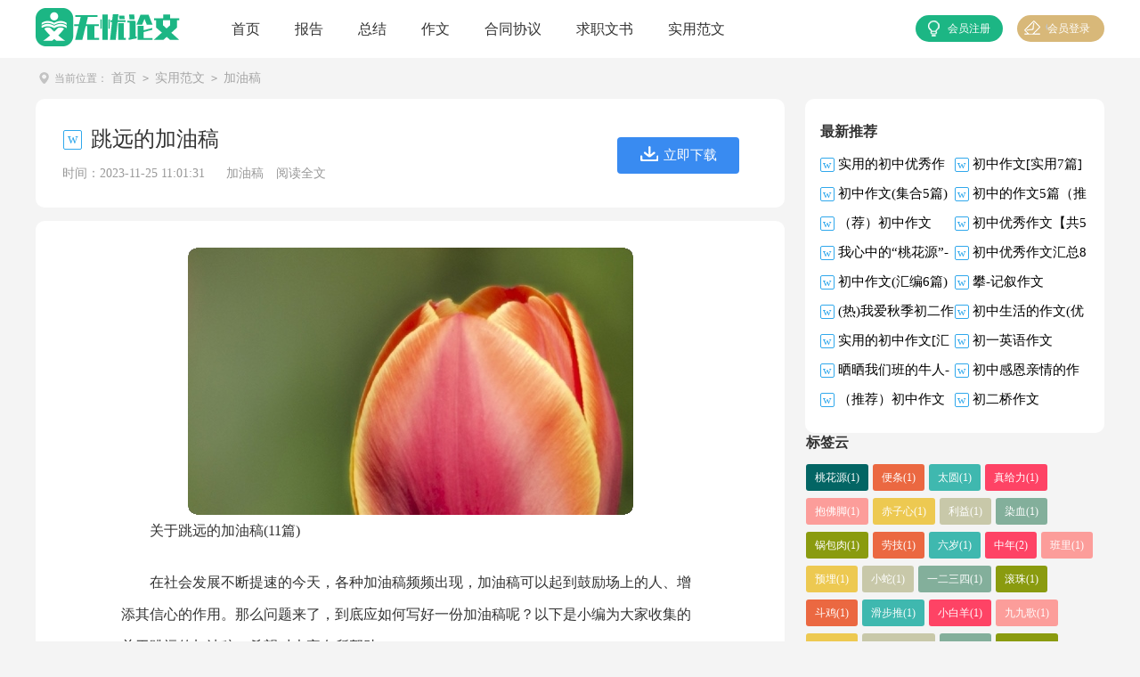

--- FILE ---
content_type: text/html; charset=utf-8
request_url: https://www.wylw.com/shiyongfanwen/jiayougao/299812.html
body_size: 7894
content:
<!DOCTYPE html>
<html >
<head>
<meta charset="UTF-8">
<meta name="viewport" content="width=device-width, initial-scale=1.0, maximum-scale=1.0, user-scalable=no" />
<meta name="mobile-web-app-capable" content="yes" />
<meta name="format-detection" content="telephone=no">
<title>关于跳远的加油稿(11篇)-无忧论文</title>
<meta name="keywords" content="跳远,加油" />
<meta name="description" content="关于跳远的加油稿(11篇)在社会发展不断提速的今天，各种加油稿频频出现，加油稿可以起到鼓励场上的人、增添其信心的作用。那么问题来了，到底应如何写好一份加油稿呢？以下是小编为" />
<link rel="stylesheet" href="https://www.wylw.com/static/css/article.css">
<link rel="stylesheet" href="https://www.wylw.com/static/css/base.css">
<!--[if IE]>
<link rel="stylesheet" href="https://www.wylw.com/static/css/article.ie.css">
<![endif]-->
<script>
function onKeyDown(){
if ((event.keyCode==116)||(window.event.ctrlKey)||(window.event.shiftKey)||(event.keyCode==122)){
event.keyCode=0;
event.returnValue=false;
}}
</script>
</head>
<body onkeydown="onKeyDown()" oncontextmenu="return false" onselectstart="return false" ondragstart="return false">
<div class="header">
    <div class="header_box">
        <a href="https://www.wylw.com/" class="logo"></a>
        <div class="nav">
            <a href="https://www.wylw.com/"  title="首页">首页</a>
            <a href="https://www.wylw.com/baogao/"  title="报告">报告</a>
            <a href="https://www.wylw.com/zongjie/"  title="总结">总结</a>
            <a href="https://www.wylw.com/zuowen/"  title="作文">作文</a>
            <a href="https://www.wylw.com/hetongxieyi/"  title="合同协议">合同协议</a>
            <a href="https://www.wylw.com/qiuzhiwenshu/"  title="求职文书">求职文书</a>
            <a href="https://www.wylw.com/shiyongfanwen/"  title="实用范文">实用范文</a> 
        </div>
        <script src="https://www.wylw.com/e/member/login/loginjs.php"></script>
    </div>
</div>
<div class="main">
    <div class="sidebar">当前位置：<a href="https://www.wylw.com/">首页</a>&nbsp;<code>></code>&nbsp;<a href="https://www.wylw.com/shiyongfanwen/">实用范文</a>&nbsp;<code>></code>&nbsp;<a href="https://www.wylw.com/shiyongfanwen/jiayougao/">加油稿</a></div>
    <div class="main-left">
        <div class="article">
            <h1 class="title">跳远的加油稿</h1>
            <div class="info">
                <span class="time">时间：2023-11-25 11:01:31</span>
                <span class="sm_after_time"></span>
                <span class="source"><a target="_blank" href="https://www.wylw.com/shiyongfanwen/jiayougao/">加油稿</a></span>
                <span class="source"><a href="https://www.wylw.com/e/class/see.php?classid=54&id=299812&dotop=1" class="jhcdown  hidden-xs" rel="nofollow"  target="_blank">阅读全文</a></span>
            </div>
            <div class="download_btn2 download_card_box2"><i></i><a href="https://www.wylw.com/e/class/see.php?classid=54&id=299812&dotop=2" target="_blank" rel="nofollow">立即下载</a></div>
            <div class="content">
            <img src="https://img.wylw.com/upload/6841.jpg" alt="关于跳远的加油稿(11篇)" /><p>关于跳远的加油稿(11篇)</p><p>在社会发展不断提速的今天，各种加油稿频频出现，加油稿可以起到鼓励场上的人、增添其信心的作用。那么问题来了，到底应如何写好一份加油稿呢？以下是小编为大家收集的关于跳远的加油稿，希望对大家有所帮助。</p><p style="text-align: center;"></p>
<h2>关于跳远的加油稿1</h2>
<p>跳远，选择跳跃，选择汗水与泪水浇灌的沃野，生命的绿草丰茂浓密。跳得更远吧，跨过崭新的里程碑——我在这里等你，用我嫩绿的诗句，装点你鲜艳的胜利！</p><p>秋风飒爽，含载了多少人的期盼与等待。</p><p>为着能与胜利经历一次美丽的邂逅；</p><p>为着能与冠军经历一回动人的相遇；</p><p>为着，心中的`梦想——那不熄的拼搏之焰：燃烧斗志，铸就辉煌！</p><p>此刻的跳跃或许只是生命短暂的一瞬，却如昙花一般绚烂的开放，记忆走进青春，常驻！</p><p>选择跳跃，选择呐喊与欢呼交织的舞台，运动的律动生生不息；</p><p>选择跳跃，选择汗水与泪水浇灌的沃野，生命的绿草丰茂浓密。</p><p>跳得更远吧，跨过崭新的里程碑——我在这里等你，用我嫩绿的诗句，装点你鲜艳的胜利！</p><h2>关于跳远的加油稿2</h2>
<p>成功与失败是同根生的兄弟，</p><p>两者总是相伴着走过一生。</p><p>也许，今日你遇到了失败；</p><p>但现在的'失败并不代表，</p><p>以后你不将再获得成功。</p><p>你应该为此而高兴，</p><p>因为你有了这次难忘的经历，</p><p>有了面对失败的勇气。</p><p>你要站起来，</p><p>不要放弃对美好的想望，</p><p>我们永远都支持你！</p><h2>关于跳远的加油稿3</h2>
<p>希望是种子，就该有绿色的自信；</p><p>希望是种子，就该有金色的梦想。</p><p>不要躺在封闭的暖房，</p><p>怕什么秋日薄薄的`风霜，</p><p>既然已走上了运动场，心里就不要多想。</p><p>跑道已洒满阳光，</p><p>不要羞涩、不要紧张，</p><p>听秋雁在空中为你歌唱，</p><p>快去拾取片片金黄，</p><p>充满信心，就有希望。</p><h2>关于跳远的加油稿4</h2>
<p>每一步腾跃，</p><p>积攒的不只是力量，</p><p>还有激情；</p><p>每一步腾跃，</p><p>迸发的不只是速度，</p><p>还有斗志；</p><p>每一步腾跃，</p><p>挥扬的不只是汗水，</p><p>还有青春！</p><p>三级跳赛场上的`每一小步，</p><p>都是向最后梦想迈进的一大步，</p><p>踏条腾空，</p><p>跨步一跳，</p><p>划出弧线，</p><p>奔向阳光。</p><p>此刻的你们，最美！</p><p>加油，你们是我们的骄傲！</p><h2>关于跳远的加油稿5</h2>
<p>致三级跳远运动员：每一次腾空，都迸发出力量。每一次腾空,都孕育着成长。每一次腾空,都书写着激昂。让花季的'心情挥洒一片绮丽的彩霞, 让青春的理想谱写出一段美妙的乐章。我们知道，你一直在拼搏，请你相信，撒一路汗水，将收获无尽希望。加油吧，运动员！！</p><h2>关于跳远的加油稿6</h2>
<p>1、关于跳远的加油稿</p><p>站在跳远板处，你突然发力</p><p>向前跳出，啊，那动作</p><p>叫人快乐无比，无法自控</p><p>随着双脚着地，一道漂亮的</p><p>“彩虹”产生了</p><p>这是成功后的嬉乐</p><p>这是爱的奉献</p><p>2、致跳高运动员</p><p>你像一只矫健的飞燕</p><p>轻捷地掠过了横竿，</p><p>顿时，全场晴天霹雳般哄起一片喝彩声。</p><p>在喝彩声中</p><p>横竿升上了新的`高度</p><p>伴随着这喝彩声</p><p>你又开始向新的、更高的目标攀登</p><p>3、致跳高运动员</p><p>你像一只轻盈的小鹿，</p><p>奔跃在那指向成功的横杆间。</p><p>一次，两次，</p><p>不灭的是你那必胜的信心。</p><p>终于，</p><p>在那激动人心的瞬间一跃后，</p><p>你露出了成功的微笑。</p><h2>关于跳远的加油稿7</h2>
<p><strong>1.跳远加油稿</strong></p><p>站在跳远板上，你突然用力</p><p>向前跳，啊，那个动作，</p><p>人们非常快乐，无法控制自己</p><p>双脚着地，一道美丽的</p><p>产生了彩虹</p><p>这是成功后的嬉戏</p><p>这是爱的奉献</p><p><strong>2.跳高运动员</strong></p><p>你就像一只矫健的飞燕</p><p>横杆轻轻地掠过，</p><p>突然，全场晴天霹雳般哄起一阵掌声。</p><p>在喝彩声中</p><p>横杆升到了一个新的高度</p><p>伴随着这种欢呼声</p><p>你开始攀登新的、更高的目标</p><p><strong>3.跳高运动员</strong></p><p>你就像一只轻鹿，</p><p>在指向成功的横杆之间奔跑。</p><p>一次，两次，</p><p>不朽的是你必胜的.信心。</p><p>终于，</p><p>激动人心的瞬间一跃后，</p><p>你成功地笑了。</p><h2>关于跳远的加油稿8</h2>
<p>好似猛虎跳闸</p><p>恰似虎跃深潭</p><p>站在跳远板处，你突然发力</p><p>向前跳出，啊，那动作</p><p>教人快乐无比，无法自控</p><p>随着双脚着地，一道美丽的</p><p>“彩虹”产生了</p><p>这是成功后的嬉乐</p><p>这是爱的奉献</p><p>运动会跳远加油稿范文四：</p><p>离弦箭似的助跑，</p><p>蚂蚱似的起跳，</p><p>空中的'走步表演，</p><p>引起阵阵惊叹，</p><p>落地的瞬间，</p><p>你触到了沙的柔软，</p><p>不管怎样，</p><p>荣誉永远属于你。</p><p>你这奋力一跃</p><p>犹如天堂一道闪电</p><p>跳吧!</p><p>奔向新的目标</p><p>跳吧!</p><p>飞向新的起点</p><h2>关于跳远的加油稿9</h2>
<p>1、每一步，不仅积累力量，而且积累激情；每一步，爆发不仅是速度，而且是士气；每一步，不仅是汗水，还有青春！三级跳跃场上的每一小步都是向最后一个梦想迈进的一大步，一步一步地腾空，一步一步地跳跃，画出弧线，奔向阳光。你现在是最美丽的！来吧，你是我们的骄傲！第一步，跳出你积蓄的力量；第二步，跨出你的梦想；最后一步，展开你强壮的.翅膀。跳吧，运动员，跳出青春的活力和激情！跳，运动员，跳出梦想的旋律和篇章！我们相信你能做到！！来吧！</p><p>3.每一次腾空，都会迸发出力量。每一次腾空，都孕育着成长。每一次腾空，都写着激情。让花季的心情洒出一片美丽的彩霞，让青春的理想写出一个美妙的运动。我们知道，你一直在努力工作，请相信，一路流汗，会收获无尽的希望。来吧，运动员们！大地属于你，蓝天属于你，在你一跃的瞬间，同时跃出了我们的希望。草儿欣赏你，白云欢迎你，身轻如燕，飞跃蓝天，奥林匹克精神在你身上体现，跳吧，跳出你的自信，跳出你的顶尖，跳出你的胜利山颠。</p><p>5.来吧，运动员们，你们英俊的身影永远铭记在我们心中。你是最可爱的！跑出未来，跳出精彩！在运动场上流汗，努力工作，不为胜利骄傲，不为失败失去自我...加油！胜利永远属于你！</p><h2>关于跳远的加油稿10</h2>
<p>离弦箭般的助跑，</p><p>蚱蜢般的起跳，</p><p>在空中行走，</p><p>阵阵惊叹，</p><p>落地的瞬间，</p><p>你触摸到了沙子的.柔软，</p><p>不管怎样，</p><p>荣誉永远属于你。</p><p>你这努力一跃</p><p>就像天堂的闪电</p><p>跳吧!</p><p>奔向新目标</p><p>跳吧!</p><p>飞向新的起点</p><h2>关于跳远的加油稿11</h2>
<p>篇一：赞啦啦队</p><p>几许真诚的鼓励，几句亲切的问候，几注深情的目光，几多支持与帮助，</p><p>带给运动员的是信心，是勇气，是誓夺第一的决心和毅力。几句呐喊，几束鲜花，</p><p>阵阵锣鼓，片片掌声，带给运动员的是满足，是感激，是成功后的喜悦和快意。</p><p>谢谢你，我们的啦啦队!</p><p>篇二：成功属于奋斗者</p><p>给予的越多。收获的越多。奋斗的越多 收获的越多 坚韧的毅力 坚定的信念 收获闪光的金牌 成功属于谁人生的路，有坦途，也有坎坷;做过的岁月，有欢笑，也有苦涩，泪水告诉我一个跌倒的故事，汗水使我多了一份沉重，几多成熟。理想毕竟不同于现实，失败是生活的一部分，谁也无法选择，无法拒绝。人生要自己去拼搏，去奋斗，在风雨中百折不挠勇往前进，在集资的每个驿站上都留下一段不悔的回忆。流泪不是失落，徘徊不是迷惑，成功属于那些战胜失败，坚持不懈、勇于追求梦想的人。加油吧，运动健儿们!</p><p>篇三：因为你最棒</p><p>成功了!终于成功了!我们为你喝彩，我们为你欢呼!</p><p>你是最棒的，因为你相信自己，你是最厉害的，因为你有实力。</p><p>你也是最可爱的，因为你展现着自己的风采。你，梁青青，自动化的自豪 ，你为自动化拉开夺分的序幕，也为运动员们拉开了竞争的氛围。</p><p>go!向前冲!你站着是一座丰碑，向前跑起更是一面旗帜。</p><p>向前冲!胜利属于你。because we believe you!</p><p>篇四：赞裁判员</p><p>柳树抽出新芽，怎能忘了春风的吹拂?小草钻出泥土，怎能忘了春雨的滋润?</p><p>花儿绽开美丽笑脸，怎能忘了太阳爱抚?孩子们的.成长更不能忘记老师的培养。</p><p>今天，我们成绩的取得，怎能忘记您，公正成功属于奋斗者</p><p>收获闪光的金牌，无私的裁判员老师</p><p>篇五：激情青春，勇者胜</p><p>一位名人曾经说过：“风采来源于精神。”那么运动真正的风采理应来源于拼搏，不断超越自我的精神和那种“友谊第一，比赛第二”的运动品质。</p><p>还记得奥林匹克的口号吗?更高、更快、更强，正是因为有了动力，才让我们的运动变的精彩，变的绚丽，变的引人。大家记忆尤新的永远是最有风采的一面，乔丹的灌蓝，巴乔的射门。这所有的一切都让我们深深感受到一种精神的存在，那是勇攀高峰的精神，那是不断超越的精神，更是人类挑战极限的精神。</p><p>除了超越的精神外，还有一种风采感动着我们，那是运动最本质的品格，也是人类在竞争中的最真实，自然的情感流露。那是一种团结奋进的精神，它让本来残酷的竞争带上了人为的印记，捎上了一片真情。它让运动除了成绩外多了一种品质值得歌颂，相信那才是最感人的东西，它长存于我们运动史，深烙在我们思想中。</p>                <div class="keywords"><a href="/tag/tiaoyuan.html" title="跳远" class="c1" target="_blank">跳远</a><a href="/tag/jiayou.html" title="加油" class="c1" target="_blank">加油</a></div>
                <a href="https://www.wylw.com/e/class/see.php?classid=54&id=299812&dotop=2" target="_blank" class="download_card download_card_box" rel="nofollow">
    <div class="download_card_pic"></div>
    <div class="download_card_msg">
        <div class="download_card_title" style="text-decoration:none;">《关于跳远的加油稿(11篇).doc》</div>
        <div class="download_card_tip">将本文的Word文档下载到电脑，方便收藏和打印</div>
        <div class="download_card_tj">
            <span>推荐度：</span>
<img src="https://www.wylw.com/static/img/icon_star.png" alt="">
<img src="https://www.wylw.com/static/img/icon_star.png" alt="">
<img src="https://www.wylw.com/static/img/icon_star.png" alt="">
<img src="https://www.wylw.com/static/img/icon_star.png" alt="">
<img src="https://www.wylw.com/static/img/icon_star.png" alt="">
        </div>
    </div>
    <div class="download_card_btn">
        <em></em>
        <div class="downlod_btn_right">
            <div>点击下载文档</div>
        </div>
    </div>
</a>
            </div>
            <div class="previous">
            <span class="pre">上一篇：<a href='https://www.wylw.com/shiyongfanwen/jiayougao/299810.html'>短跑加油稿15篇</a></span>
            <span class="next">下一篇：<a href='https://www.wylw.com/shiyongfanwen/jiayougao/299822.html'>短跑加油稿</a></span>
        </div>
        </div>
    </div>
    <div class="main-right">
        <div class="right_fix">
        <div class="xuetan_box">
                <div class="xuetan_box_t"><span>最新推荐</span></div>
                <ul>
                    
                    <li><em>1</em><a href="https://www.wylw.com/zuowen/chuzhongzuowen/374676.html" target="_blank" title="实用的初中优秀作文集合[6篇]">实用的初中优秀作文集合[6篇]</a></li>
                    
                    <li><em>2</em><a href="https://www.wylw.com/zuowen/chuzhongzuowen/374675.html" target="_blank" title="初中作文[实用7篇]">初中作文[实用7篇]</a></li>
                    
                    <li><em>3</em><a href="https://www.wylw.com/zuowen/chuzhongzuowen/374674.html" target="_blank" title="初中作文(集合5篇)">初中作文(集合5篇)</a></li>
                    
                    <li><em>4</em><a href="https://www.wylw.com/zuowen/chuzhongzuowen/374673.html" target="_blank" title="初中的作文5篇（推荐）">初中的作文5篇（推荐）</a></li>
                    
                    <li><em>5</em><a href="https://www.wylw.com/zuowen/chuzhongzuowen/374672.html" target="_blank" title="（荐）初中作文">（荐）初中作文</a></li>
                    
                    <li><em>6</em><a href="https://www.wylw.com/zuowen/chuzhongzuowen/374671.html" target="_blank" title="初中优秀作文【共5篇】">初中优秀作文【共5篇】</a></li>
                    
                    <li><em>7</em><a href="https://www.wylw.com/zuowen/chuzhongzuowen/374670.html" target="_blank" title="我心中的“桃花源”-写景作文">我心中的“桃花源”-写景作文</a></li>
                    
                    <li><em>8</em><a href="https://www.wylw.com/zuowen/chuzhongzuowen/374669.html" target="_blank" title="初中优秀作文汇总8篇">初中优秀作文汇总8篇</a></li>
                    
                    <li><em>9</em><a href="https://www.wylw.com/zuowen/chuzhongzuowen/374668.html" target="_blank" title="初中作文(汇编6篇)">初中作文(汇编6篇)</a></li>
                    
                    <li><em>10</em><a href="https://www.wylw.com/zuowen/chuzhongzuowen/374667.html" target="_blank" title="攀-记叙作文">攀-记叙作文</a></li>
                    
                    <li><em>11</em><a href="https://www.wylw.com/zuowen/chuzhongzuowen/374666.html" target="_blank" title="(热)我爱秋季初二作文">(热)我爱秋季初二作文</a></li>
                    
                    <li><em>12</em><a href="https://www.wylw.com/zuowen/chuzhongzuowen/374665.html" target="_blank" title="初中生活的作文(优秀9篇)">初中生活的作文(优秀9篇)</a></li>
                    
                    <li><em>13</em><a href="https://www.wylw.com/zuowen/chuzhongzuowen/374664.html" target="_blank" title="实用的初中作文[汇总7篇]">实用的初中作文[汇总7篇]</a></li>
                    
                    <li><em>14</em><a href="https://www.wylw.com/zuowen/chuzhongzuowen/374663.html" target="_blank" title="初一英语作文">初一英语作文</a></li>
                    
                    <li><em>15</em><a href="https://www.wylw.com/zuowen/chuzhongzuowen/374662.html" target="_blank" title="晒晒我们班的牛人-关于同学作文">晒晒我们班的牛人-关于同学作文</a></li>
                    
                    <li><em>16</em><a href="https://www.wylw.com/zuowen/chuzhongzuowen/374661.html" target="_blank" title="初中感恩亲情的作文">初中感恩亲情的作文</a></li>
                    
                    <li><em>17</em><a href="https://www.wylw.com/zuowen/chuzhongzuowen/374660.html" target="_blank" title="（推荐）初中作文">（推荐）初中作文</a></li>
                    
                    <li><em>18</em><a href="https://www.wylw.com/zuowen/chuzhongzuowen/374659.html" target="_blank" title="初二桥作文">初二桥作文</a></li>
                     
                </ul>
            </div>
        <div class="fwp_rem cloud">
      <div class="fwp_toppic"><span>标签云</span></div>
      <ul class="fwp_itemb">
	<a href="/tag/taohuayuan.html" target="_blank">桃花源(1)</a>
	<a href="/tag/biantiao.html" target="_blank">便条(1)</a>
	<a href="/tag/taiyuan.html" target="_blank">太圆(1)</a>
	<a href="/tag/zhengoili.html" target="_blank">真给力(1)</a>
	<a href="/tag/baofojiao.html" target="_blank">抱佛脚(1)</a>
	<a href="/tag/chizixin.html" target="_blank">赤子心(1)</a>
	<a href="/tag/liyi2.html" target="_blank">利益(1)</a>
	<a href="/tag/ranxue.html" target="_blank">染血(1)</a>
	<a href="/tag/guobaorou.html" target="_blank">锅包肉(1)</a>
	<a href="/tag/laoji2.html" target="_blank">劳技(1)</a>
	<a href="/tag/liusui.html" target="_blank">六岁(1)</a>
	<a href="/tag/zhongnian.html" target="_blank">中年(2)</a>
	<a href="/tag/banli2.html" target="_blank">班里(1)</a>
	<a href="/tag/yumai.html" target="_blank">预埋(1)</a>
	<a href="/tag/xiaoshe2.html" target="_blank">小蛇(1)</a>
	<a href="/tag/yiersansi.html" target="_blank">一二三四(1)</a>
	<a href="/tag/gunzhu.html" target="_blank">滚珠(1)</a>
	<a href="/tag/douji.html" target="_blank">斗鸡(1)</a>
	<a href="/tag/huabutui.html" target="_blank">滑步推(1)</a>
	<a href="/tag/xiaobaiyang.html" target="_blank">小白羊(1)</a>
	<a href="/tag/jiujiuge.html" target="_blank">九九歌(1)</a>
	<a href="/tag/haibin.html" target="_blank">海滨(1)</a>
	<a href="/tag/jidongbuyi.html" target="_blank">激动不已(1)</a>
	<a href="/tag/chenlian.html" target="_blank">晨练(1)</a>
	<a href="/tag/qianfoyan.html" target="_blank">千佛岩(1)</a>
	<a href="/tag/tingting.html" target="_blank">听听(1)</a>
	<a href="/tag/xiangxiang2.html" target="_blank">香香(1)</a>
	<a href="/tag/shanxilishibowuguan.html" target="_blank">陕西历史博物馆(1)</a>
	<a href="/tag/dayingjia.html" target="_blank">大赢家(1)</a>
	<a href="/tag/weiyu2.html" target="_blank">卫浴(1)</a>
      </ul>
    </div>
        <div class="xuetan_box">
                <div class="xuetan_box_t"><span>猜你喜欢</span></div>
                <ul class="you_like">
                    <li><em>1</em><a href="https://www.wylw.com/zuowen/chuzhongzuowen/150972.html" title="【精选】初中生的作文300字汇编6篇" target="_blank">【精选】初中生的作文300字汇编6篇</a></li>
                    <li><em>2</em><a href="https://www.wylw.com/hetongxieyi/shigonghetong/212831.html" title="施工承包合同" target="_blank">施工承包合同</a></li>
                    <li><em>3</em><a href="https://www.wylw.com/zuowen/riji/147962.html" title="赞美春天日记" target="_blank">赞美春天日记</a></li>
                    <li><em>4</em><a href="https://www.wylw.com/zuowen/huatizuowen/37014.html" title="关于以爱为话题作文300字汇编9篇" target="_blank">关于以爱为话题作文300字汇编9篇</a></li>
                    <li><em>5</em><a href="https://www.wylw.com/shiyongfanwen/biaoyangxin/229137.html" title="给小区物业的表扬信13篇" target="_blank">给小区物业的表扬信13篇</a></li>
                    <li><em>6</em><a href="https://www.wylw.com/shiyongfanwen/yanjianggao/282938.html" title="护士长竞聘演讲稿15篇" target="_blank">护士长竞聘演讲稿15篇</a></li>
                    <li><em>7</em><a href="https://www.wylw.com/zuowen/xiejingzuowen/97336.html" title="有关校园写景作文300字9篇" target="_blank">有关校园写景作文300字9篇</a></li>
                    <li><em>8</em><a href="https://www.wylw.com/zuowen/xiejingzuowen/252053.html" title="【热门】写景的作文400字合集八篇" target="_blank">【热门】写景的作文400字合集八篇</a></li>
                    <li><em>9</em><a href="https://www.wylw.com/shiyongfanwen/ganxiexin/57241.html" title="精选小学生感谢信3篇" target="_blank">精选小学生感谢信3篇</a></li>
                    <li><em>10</em><a href="https://www.wylw.com/zuowen/chuzhongzuowen/36342.html" title="【精品】初一的我作文集锦7篇" target="_blank">【精品】初一的我作文集锦7篇</a></li>
                    <li><em>11</em><a href="https://www.wylw.com/shiyongfanwen/xindetihui/84.html" title="软件实训心得体会" target="_blank">软件实训心得体会</a></li>
                    <li><em>12</em><a href="https://www.wylw.com/shiyongfanwen/yanjianggao/64072.html" title="竞聘主席演讲稿汇编5篇" target="_blank">竞聘主席演讲稿汇编5篇</a></li>
                    <li><em>13</em><a href="https://www.wylw.com/zuowen/riji/267847.html" title="打雪仗的日记" target="_blank">打雪仗的日记</a></li>
                    <li><em>14</em><a href="https://www.wylw.com/zuowen/zhouji/229996.html" title="中秋节赏月周记13篇" target="_blank">中秋节赏月周记13篇</a></li>
                    <li><em>15</em><a href="https://www.wylw.com/zuowen/xierenzuowen/242611.html" title="写人优秀作文十篇" target="_blank">写人优秀作文十篇</a></li>
                    <li><em>16</em><a href="https://www.wylw.com/zuowen/riji/212376.html" title="精选养蚕日记汇编九篇" target="_blank">精选养蚕日记汇编九篇</a></li>
                </ul>
            </div>        </div>
    </div>
</div>
</div>
<div class="related_article"></div>
<div class="footer">
    <p>Copyright © 2025 <a target="_blank" title="无忧论文" href="https://www.wylw.com/">无忧论文</a> WWW.WYLW.COM 版权所有</p>
</div>
</body>
</html>

--- FILE ---
content_type: text/html; charset=utf-8
request_url: https://www.wylw.com/e/member/login/loginjs.php
body_size: 78
content:
document.write("    <div class=\"rougao\">        <a target=\"_blank\" href=\"/e/member/login/\" class=\"jianyi\"><i></i><span>会员登录</span></a>        <a target=\"_blank\" href=\"/e/member/register/\" class=\"tg\"><i></i><span>会员注册</span></a>    </div>");


--- FILE ---
content_type: text/css
request_url: https://www.wylw.com/static/css/article.css
body_size: 2064
content:
@import url(article.ie.css) screen and (min-width:750px);
@media screen and (max-width: 750px) {
@charset "gb2312";
body,div,ul,ol,li,dl,dt,dd,h1,h2,h3,h4,h5,h6,pre,code,form,fieldset,legend,input,textarea,p,blockquote,th,td{margin:0;padding:0;}
fieldset,img,input{border:0 none;}li{list-style:none;}
h1,h2,h3,h4,h5,h6{font-size:100%;font-weight:normal;line-height:1.2;}
em,cite,i{font-style:normal;}
a{text-decoration:none;padding:0;margin:0;color: #2965b1;font-size: 16px;}
body{background: #f4f4f4;}
/*header*/
.header{height: 47px;}
.header_box{width: 100%;text-align: center;position: relative;background: #ffffff;border-bottom: 1px solid #ebebeb;}
.logo{width: 113px;height: 33px;background:url("../img/logo.png") no-repeat;display: inline-block;margin-top: 8px;background-size: 100%;}
.header .nav{float: left;font-size:15px;position: absolute;top: 54px;height: 400px;display: none;}
.header .nav a{float: left;margin-left: 34px;font-size: 16px;color: #fff;}
.rougao{float: right;margin-top: 26px;display: none;}
.rougao a{float: right;font-size: 12px;margin-left:9px;width: 98px;height: 30px;background-color: #ffffff;border-radius: 17px;color: #568dc9;line-height: 30px;}
.rougao .tg{margin-left:0;}
.rougao .tg i{width: 34px;height: 31px;display: block;background: url("../img/ioc1.png") no-repeat center;margin: 0px 0 0px 4px;float: left;}
.rougao .jianyi{background: #fda645;color:#fff;}
.rougao .jianyi i{float: left;width: 30px;height: 31px;display: block;background: url("../img/ico2.png") no-repeat center;margin:0 0 4px 4px;}


/*����*/
.main{width: 100%;margin: auto;overflow: hidden;}
/*���м*/
.sidebar{width: 99%;float: left;line-height: 45px;font-size: 16px;color: #a5a5a5;overflow: hidden;height: 45px;}
.sidebar a{color: #a5a5a5;padding: 0 4px;font-size: 16px;}
.sidebar span{font-size: 13px;}
.sidebar:before{content:"";float: left;margin-top: 13px;margin-right: 2px;height: 19px;width: 19px;background: url(../img/ico.png) -42px -33px no-repeat;}

.main-left{width: 100%;float: left;}
.article{width: 100%;}
.content{margin: 2%;line-height: 28px;font-size: 17px;width: 92%;float: left;overflow: hidden;border-radius: 10px;background: #fff;margin-top: 10px;padding: 2%;}
.content p:nth-child(1){text-align: center;font-size: 26px;font-weight: 700;margin-top: 10px;/* font-family: serif; */margin-bottom: -1px;line-height: 40px;}
.content p{font-size: 17px;line-height: 28px;padding-bottom: 12px;color: #333;/* font-family: serif; */}
.title{line-height: 20px;font-size: 21px;padding: 5% 3%;color: #333;background: #fff;border-radius: 10px 10px 0 0;}
.title:before{content:"w";float: left;height: 20px;width: 19px;line-height: 18px;font-size: 16px;color: #30a8ec;overflow: hidden;border: 1px solid #30a8ec;text-align: center;background: #fff;border-radius: 2px;margin-right: 10px;}
.info a{color: #999;font-size: 15px;}
.info span{padding: 0 3px;}
.info{height: 24px;line-height: 24px;color: #999;font-size: 16px;width: 96%;padding: 0 2%;padding-bottom: 10px;border-radius: 0 0 10px 10px;background: #fff;}
.download_card_box2{display:none;}
.previous{margin-top: 10px;font-size: 14px;float: left;width: 94%;border-top: 10px solid #eee;padding: 2% 3%;}
.previous span{line-height: 32px;height: 32px;float: left;overflow: hidden;width: 50%;}
.next{text-align: right;}

.related_article_img{float: left;width: 94%;border-top: 10px solid #eee;padding: 2% 3%;}
.related_article_img .related_top{height: 40px;width: 100%;border-bottom: 1px solid #EEE;}
.related_article_img .related_top code{float: left;font-size: 16px;height: 40px;line-height: 40px;color: #333;background: #fff;border-bottom: 2px solid #1c1c1c;font-family: initial;font-weight: 700;}
.related_article_img ul{margin-top: 13px;width: 100%;float:left;display: flex;justify-content: space-between;align-content: center;flex-flow: wrap;}
.related_article_img li{overflow: hidden;width: 48%;height: 132px;float: left;}
.related_article_img li a:hover span{text-decoration: underline;}
.related_article_img li a img{height: 98px;float: left;width: 100%;}
.related_article_img li a span{float: left;height: 24px;width: 99%;line-height: 30px;font-size: 14px;color: #2965b1;overflow: hidden;text-align: center;}

/*related_article*/
.related_about{float: left;width: 94%;border-top: 10px solid #eee;padding: 2% 3%;}
.related_about .related_about_t{float: left;width: 100%;height: 40px;line-height: 40px;color: #494949;font-size: 16px;border-bottom: 1px solid #EEE;margin-bottom: 10px;}
.related_about .related_about_t code{color: #000;font-size: 16px;float: left;font-family: inherit;border-bottom: 2px solid #000;font-weight: 700;}
.related_about ul{float: left;width: 100%;}
.related_about li{float: left;width: 50%;height: 30px;font-size: 16px;overflow: hidden;line-height: 30px;}
.related_about li a{font-size: 15px;color: #2965b1;}
.related_about li a:before{float: left;content: "";width: 3px;height: 3px;background: #000;margin-top: 11px;margin-right: 5px;}
.related_about li a:hover{color: #000;}

.related_article{float: left;width: 94%;padding: 0 3%;background: #fff;}

u{text-decoration:none;}
.content a{font-size: 16px;}
.content h2,.content h2 a,.content h2 a u{text-decoration: none;font-size: 17px;text-align: left;font-weight: bold;line-height: 28px;clear: both;color: #ff0000;margin-bottom: 12px;}
.content img{max-width: 100%!important;height: auto!important;}
.content p{text-indent: 2em;}
.content img {display: block;margin: 0 auto;border-radius: 10px;}
.content em {background: url(../img/bolang.png) 100% 100% repeat-x;padding-bottom: 4px;color: red;font-weight: bold;}
.after_height_light~p a {color: #2965b1 !important;font-family: initial;}

.right_fixed { bottom: 54px;width: 336px;position: fixed!important;z-index: 300;}
.main-right{float: left;width: 100%;}
.xuetan_box{float: left;width: 94%;padding: 3%;border-top: 10px solid #eee;}
.xuetan_box_t{float: left;width: 100%;height: 37px;line-height: 37px;}
.xuetan_box_t span{float: left;height: 45px;color: #333;font-size: 16px;font-weight: 700;}
.xuetan_box ul{float: left;width: 100%;margin-bottom: 5px;}
.xuetan_box ul li{float: left;width: 50%;line-height: 30px;height: 30px;overflow: hidden;}
.xuetan_box.xuetan_box ul li a{font-size: 15px;}
.xuetan_box ul li em{float: left;background: #c5cfd6;height: 18px;width: 18px;color: #fff;line-height: 18px;text-align: center;margin-right: 6px;margin-top: 6px;font-size: 13px;}
.xuetan_box ul li:nth-child(1) em {background: #1cb684;color: #fff;}
.xuetan_box ul li:nth-child(2) em {background: #34ca99;color: #fff;}
.xuetan_box ul li:nth-child(3) em {background: #ff9800;color: #fff;}
.xuetan_box ul li:nth-child(4) em {background: #ffc107;color: #fff;}
.download_card{
    border:1px solid #eee;
    box-sizing: border-box;
    align-items: center;
    justify-content: space-between;
    line-height: 16px;
    float: left;
    width: 100%;
    padding: 3%;
    margin-bottom: 10px;
    margin: 34px 0;
}
.download_card_msg{width: 100%;}
.download_card_title{font-size: 18px;color: #1c69cc;overflow: hidden;text-overflow: ellipsis;white-space: nowrap;font-weight: 700;float: left;height: 30px;line-height: 30px;width: 100%;margin-bottom: 3px;}
.download_card_tip{font-size: 14px;color: #ff7b00;margin: 6px 0 4px;overflow: hidden;width: 82%;font-weight: 700;display: inline-block;}
.download_card_tj{font-size: 15px;display: flex;align-items: center;color:#999;width: 62%;}
.download_card_tj img{width: 15px;margin-top: 2px;}
.download_card_btn{width: 100%;height: 48px;background: #44b549;display: flex;color:#fff;justify-content: center;font-size: 17px;font-weight: 700;margin-top: 10px;align-items: center;}
.download_card_btn img{width: 22px;margin-right: 5px;border-radius: inherit;margin-top: 2px;margin: 0;}

/*ҳ��*/
.footer {background: #3d434f;padding: 3%;float: left;width: 94%;margin-top: 10px;}
.footer p {width: 100%;text-align: center;color: #eaeaea;font-size: 12px;line-height: 24px;}
.footer p a {padding: 0 4px;font-size: 12px;color: #eaeaea;}
}

--- FILE ---
content_type: text/css
request_url: https://www.wylw.com/static/css/article.ie.css
body_size: 2396
content:
@charset "gb2312";
body, div, dl, dt, dd, ul, ol, li, h1, h2, h3, h4, h5, h6, pre, form, fieldset, input, textarea, p, blockquote, th, td {margin: 0;padding: 0;}
table {border-collapse: collapse;border-spacing: 0;width: 100%;line-height: 30px;}
td {line-height: 30px;}
fieldset, img {border: 0 none;}
address,caption,cite,code,dfn,em,th,var{font-style:normal;font-weight:normal}
ol, ul ,li{list-style: none outside none;}
caption, th {text-align: left;}
h1, h2, h3, h4, h5, h6 {font-size: 100%;font-weight: normal;}
a {color: #000;text-decoration: none;}
a:hover {text-decoration: underline;}
body,input,button,textarea,select{font-size: 12px;background: #f4f4f4;}
u{text-decoration:none;}

/*header*/
.header{height: 65px;margin:0 auto;line-height: 65px;background: #fff;}
.header_box{width: 1200px;margin:0 auto;overflow: hidden;}
.logo{width: 171px;height: 43px;background:url("../img/logo.png") no-repeat;float: left;margin-top: 9px;}
.header .nav{float: left;margin-left: 10px;}
.header .nav a{float: left;margin-left: 39px;font-size: 16px;color: #333;}
.rougao{float: right;margin-top: 17px;}
.rougao a{float: right;font-size: 12px;margin-left: 16px;width: 98px;height: 30px;background-color: #1cb684;border-radius: 17px;color: #fff;line-height: 30px;}
.rougao .tg{margin-left:0;}
.rougao .tg i{width: 21px;height: 24px;display: block;background: url("../img/ico.png") 1px -27px no-repeat;margin: 0px 4px 2px 11px;float: left;}
.rougao .jianyi{background: #d8b879;color:#fff;}
.rougao .jianyi i{float: left;width: 30px;height: 31px;display: block;background: url("../img/ico.png") -18px -28px no-repeat;margin:0 0 4px 4px;}

/*内容*/
.main{width: 1200px;margin: auto;}
/*面包屑*/
.sidebar{width: 100%;float: left;line-height: 45px;font-size: 12px;color: #a5a5a5;overflow: hidden;}
.sidebar a{color: #a5a5a5;padding: 0 4px;font-size: 14px;}
.sidebar span{font-size: 13px;}
.sidebar:before{content:"";float: left;margin-top: 13px;margin-right: 2px;height: 19px;width: 19px;background: url(../img/ico.png) -42px -33px no-repeat;}

.main-left{width: 790px;float: left;}
.article{background-color: #fff;width: 100%;position: relative;}
.content{color: #000;font-size: 16px;line-height: 30px;float: left;overflow: hidden;background: #fff;width: 791px;padding: 25px;padding-top: 30px;border-radius: 10px;margin-top: 15px;}
.content p:nth-child(1){text-align: center;font-size: 32px;font-weight: 700;padding: 42px 0;margin-bottom: 0;}
.content p{font-size: 16px;line-height: 36px;color: #333;padding: 0px 9%;padding-bottom: 22px;}
.title{line-height: 30px;font-size: 24px;color: #333;float: left;overflow: hidden;background: #fff;width: 779px;padding: 31px;padding-top: 30px;border-radius: 10px 10px 0 0;padding-bottom: 0;}
.title:before{content:"w";float: left;height: 20px;width: 19px;line-height: 18px;font-size: 16px;color: #30a8ec;overflow: hidden;border: 1px solid #30a8ec;text-align: center;background: #fff;border-radius: 2px;margin-top: 5px;margin-right: 10px;}

.download_btn2{cursor:pointer;width: 137px;height: 41px;background: #398bf1;color:#fff;font-size: 15px;line-height: 41px;text-align: center;position: absolute;top: 43px;right: 0px;border-radius: 4px;}
.download_btn2 i{width:21px;height:17px;background: url(../img/ico.png) -151px -6px no-repeat;display: inline-block;vertical-align: -2px;margin-right:6px;}
.download_btn2:hover{background: #5b96ea;}


.info a{color: #999;font-size: 14px;}
.info span{padding: 0 5px;}
.info{height: 28px;color: #999;line-height: 30px;float: left;overflow: hidden;background: #fff;width: 791px;padding: 25px;border-radius: 0 0 10px 10px;font-size: 14px;padding-top: 9px;}
.content .after_height_light~p{padding: 0;font-family: initial;line-height: 33px;margin-bottom: 12px;margin-top: 5px;}
.previous{color: #000;font-size: 13px;line-height: 30px;float: left;overflow: hidden;background: #fff;width: 791px;padding: 22px 25px;border-radius: 10px;margin-top: 15px;}
.previous span{line-height: 32px;height: 32px;float: left;overflow: hidden;width: 50%;}
.next{text-align: right;}

.related_article_img{float: left;width: 100%;}
.related_article_img .related_top{height: 30px;width: 100%;border-bottom: 1px solid #EEE;}
.related_article_img .related_top code{float: left;font-size: 18px;height: 30px;line-height: 30px;color: #333;background: #fff;border-bottom: 2px solid #1c1c1c;font-family: initial;font-weight: 700;}
.related_article_img ul{margin-top: 13px;width: 100%;float:left;}
.related_article_img li{overflow: hidden;width: 156px;height: 127px;float: left;margin-right: 1px;margin-left: 10px;text-align: center;}
.related_article_img li a:hover span{text-decoration: underline;}
.related_article_img li a img{height: 104px;float: left;width: 100%;border: 1px solid #ddd;}
.related_article_img li a span{float: left;height: 24px;width: 100%;line-height: 24px;font-size: 16px;color: #2965b1;overflow: hidden;}

/*related_article*/
.related_about{width: 100%;float: left;overflow: hidden;padding-top: 15px;margin-bottom: 10px;}
.related_about .related_about_t{float: left;width: 100%;height: 28px;line-height: 28px;color: #494949;font-size: 16px;border-bottom: 1px solid #EEE;margin-bottom: 10px;}
.related_about .related_about_t code{color: #000;font-size: 18px;float: left;font-family: inherit;border-bottom: 2px solid #000;font-weight: 700;}
.related_about ul{float: left;width: 100%;}
.related_about li{float: left;width: 50%;height: 30px;font-size: 16px;overflow: hidden;line-height: 30px;}
.related_about li a{font-size: 16px;color: #2965b1;}
.related_about li a:before{float: left;content: "";width: 3px;height: 3px;background: #000;margin-top: 14px;margin-right: 5px;}
.related_about li a:hover{color: #000;}

.right_fixed {top: 0;width: 336px;position: fixed!important;}
.main-right{float:right;width: 336px;}
.xuetan_box{float: left;width: 90%;background: #fff;padding: 5%;border-radius: 10px;}
.xuetan_box_t{float: left;width: 100%;height: 39px;line-height: 39px;}
.xuetan_box_t span{float: left;height: 45px;color: #333;font-size: 16px;font-weight: 700;}
.fwp_toppic span{height: 45px;color: #333;font-size: 16px;font-weight: 700;}
.xuetan_box ul{float: left;width: 100%;margin-bottom: 5px;}
.xuetan_box ul li{float: left;width: 50%;line-height: 33px;height: 33px;overflow: hidden;font-size: 16px;}
.xuetan_box.xuetan_box ul li a{font-size: 15px;}
.xuetan_box ul li em{float: left;background: #c5cfd6;height: 18px;width: 18px;color: #fff;line-height: 18px;text-align: center;margin-right: 6px;margin-top: 6px;font-size: 13px;display: none;}
.xuetan_box ul li:before{content:"w";float: left;height: 14px;width: 14px;line-height: 14px;font-size: 13px;color: #30a8ec;overflow: hidden;border: 1px solid #30a8ec;text-align: center;background: #fff;border-radius: 2px;margin-top: 10px;margin-right: 4px;}

.xuetan_box ul li:nth-child(1) em {background: #1cb684;color: #fff;}
.xuetan_box ul li:nth-child(2) em {background: #34ca99;color: #fff;}
.xuetan_box ul li:nth-child(3) em {background: #ff9800;color: #fff;}
.xuetan_box ul li:nth-child(4) em {background: #ffc107;color: #fff;}

u{text-decoration:none;}
.content a{font-size: 16px;}
.content h2,.content h2 a,.content h2 a u{text-decoration: none;font-size: 16px;text-align: left;font-weight: bold;line-height: 31px;clear: both;color: #ff0000;margin-bottom: 15px;padding: 0 9%;font-family: sans-serif;padding-top: 10px;}
.content img{max-width: 100%!important;height: auto!important;}
.content p{text-indent: 2em;}
.content img {display: block;margin: 0 auto;border-radius: 10px;}
.content em {background: url(../img/bolang.png) 100% 100% repeat-x;padding-bottom: 4px;color: red;font-weight: bold;}
.after_height_light~p a {color: #2965b1 !important;}
.download_card{width: 761px!important;}
.download_card {padding: 10px;border: 1px solid #e4e4e4;position: relative;overflow: hidden;display: block;margin: 57px 0;float: left;width: 701px;}
.download_card div{clear:none;}
.download_card_pic{width: 78px;float: left;margin-top: 12px;background: url(../img/one_dow_icon.4.png) no-repeat -38px 0px;height: 78px;margin-right: 13px;}
.download_card_msg{float:left;}
.download_card_title{font-size: 19px;color: #1c69cc;text-decoration: underline;margin-top:6px;overflow: hidden;text-overflow: ellipsis;white-space: nowrap;width: 360px;font-weight: 700;}
.download_card_tip{font-size: 16px;color: #ff7b00;margin: 4px 0 4px 0;}
.download_card_tj{font-size: 14px;color:#999;float: left;line-height: 23px;}
.download_card_tj span{float: left;}
.download_card_tj img{width: 17px;margin-top: 4px;float: left;margin-right:3px;}
.download_card_btn{width: 218px;height: 59px; /* Safari 5.1 - 6.0 */  /* Opera 11.1 - 12.0 */  /* Firefox 3.6 - 15 */background: #44b449;border-radius: 4px;position: absolute;right:10px;top: 29px;display: flex;justify-content: center;}
.download_card_btn img{width:30px;float: left;display:block;margin-right: 10px;border-radius: 0;}
.download_card_btn em{width: 34px;float: left; margin-top: 12px;background: url(../img/one_dow_icon.4.png) no-repeat -50px -206px;height: 34px;margin-right: 13px;}
.download_btn2 a{color:#fff}
.downlod_btn_right{float: left;color:#fff;font-size: 23px;font-weight: bold;margin-top: 15px;}
.downlod_btn_right p{font-size:12px;margin:2px 0 0 0;}
.download_card_btn:hover{background-color: #0095ff;}
/*footer*/
 .footer {padding-bottom: 10px;margin-top: 8px;background: #3e4445;padding-top: 10px;overflow: hidden;float: left;width: 100%;}
 .footer p {width: 100%;text-align: center;color: #eaeaea;font-size: 12px;height: 28px;line-height: 28px;}
 .footer p a {color: #eaeaea;font-size: 12px;padding: 0 5px;}@charset "gb2312";